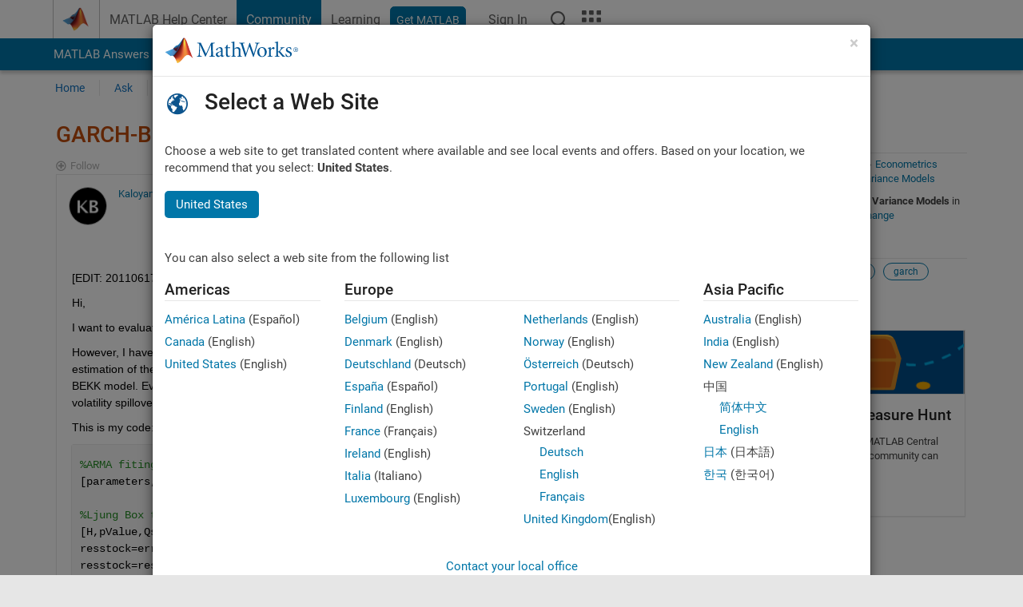

--- FILE ---
content_type: application/javascript;charset=utf-8
request_url: https://in.mathworks.com/etc.clientlibs/mathworks/clientlibs/customer-ui/templates/common.min.20251211153853409.js
body_size: 15061
content:
/*
 Lightbox for Bootstrap 3 by @ashleydw
 https://github.com/ashleydw/lightbox

 License: https://github.com/ashleydw/lightbox/blob/master/LICENSE
*/
var $jscomp=$jscomp||{};$jscomp.scope={};$jscomp.createTemplateTagFirstArg=function(c){return c.raw=c};$jscomp.createTemplateTagFirstArgWithRaw=function(c,h){c.raw=h;return c};$jscomp.arrayIteratorImpl=function(c){var h=0;return function(){return h<c.length?{done:!1,value:c[h++]}:{done:!0}}};$jscomp.arrayIterator=function(c){return{next:$jscomp.arrayIteratorImpl(c)}};$jscomp.makeIterator=function(c){var h="undefined"!=typeof Symbol&&Symbol.iterator&&c[Symbol.iterator];return h?h.call(c):$jscomp.arrayIterator(c)};
var fakewaffle=function(c,h){h.responsiveTabs=function(g){h.currentPosition="tabs";var a=c(".nav-tabs.responsive"),b="",d="",e="";void 0===g&&(g=["xs","sm"]);c.each(g,function(){b+=" hidden-"+this;d+=" visible-"+this});c.each(a,function(){var f=c(this),k=f.find("li a"),l=c("\x3cdiv\x3e\x3c/div\x3e",{"class":"panel-group responsive"+d,id:"collapse-"+f.attr("id")});c.each(k,function(){var m=c(this),q=void 0===m.attr("class")?"":m.attr("class"),r="accordion-toggle",n=void 0===m.parent().attr("class")?
"":m.parent().attr("class"),p="panel panel-default",t=m.get(0).hash.replace("#","collapse-");0<q.length&&(r+=" "+q);0<n.length&&(n=n.replace(/\bactive\b/g,""),p=(p+(" "+n)).replace(/\s{2,}/g," "),p=p.replace(/^\s+|\s+$/g,""));m.parent().hasClass("active")&&(e="#"+t);l.append(c("\x3cdiv\x3e").attr("class",p).html(c("\x3cdiv\x3e").attr("class","panel-heading").html(c("\x3ch4\x3e").attr("class","panel-title").html(c("\x3ca\x3e",{"class":r,"data-toggle":"collapse","data-parent":"#collapse-"+f.attr("id"),
href:"#"+t,html:m.html()})))).append(c("\x3cdiv\x3e",{id:t,"class":"panel-collapse collapse"})))});f.next().after(l);f.addClass(b);c(".tab-content.responsive").addClass(b)});h.checkResize();h.bindTabToCollapse();e&&c(e).collapse("show")};h.checkResize=function(){!0===c(".panel-group.responsive").is(":visible")&&"tabs"===h.currentPosition?(h.tabToPanel(),h.currentPosition="panel"):!1===c(".panel-group.responsive").is(":visible")&&"panel"===h.currentPosition&&(h.panelToTab(),h.currentPosition="tabs")};
h.tabToPanel=function(){var g=c(".nav-tabs.responsive");c.each(g,function(a,b){a=c(b).next(".tab-content").find("\x3e.tab-pane");c.each(a,function(d,e){d=c(e).attr("id").replace(/^/,"#collapse-");c(e).removeClass("tab-pane").addClass("panel-body").appendTo(c(d))})})};h.panelToTab=function(){var g=c(".panel-group.responsive");c.each(g,function(a,b){a=c(b).attr("id").replace("collapse-","#");a=c(a).next(".tab-content")[0];b=c(b).find("\x3e.panel-default\x3e.panel-collapse\x3e.panel-body");console.log(b);
b.removeClass("panel-body").addClass("tab-pane").appendTo(c(a))})};h.bindTabToCollapse=function(){var g=c(".nav-tabs.responsive").find("li a"),a=c(".panel-group.responsive").find(".panel-collapse");g.on("shown.bs.tab",function(b){c(b.currentTarget.hash.replace(/#/,"#collapse-")).collapse("show");b.relatedTarget&&c(b.relatedTarget.hash.replace(/#/,"#collapse-")).collapse("hide")});a.on("shown.bs.collapse",function(b){var d=c(b.currentTarget).closest(".panel-group.responsive");c(d).find(".panel-body").removeClass("active");
c(b.currentTarget).find(".panel-body").addClass("active")})};c(window).on("resize",function(){h.checkResize()});return h}(window.jQuery,fakewaffle||{});
(function(){function c(h,g,a){function b(f,k){if(!g[f]){if(!h[f]){var l="function"==typeof require&&require;if(!k&&l)return l(f,!0);if(d)return d(f,!0);k=Error("Cannot find module '"+f+"'");throw k.code="MODULE_NOT_FOUND",k;}k=g[f]={exports:{}};h[f][0].call(k.exports,function(m){return b(h[f][1][m]||m)},k,k.exports,c,h,g,a)}return g[f].exports}for(var d="function"==typeof require&&require,e=0;e<a.length;e++)b(a[e]);return b}return c})()({1:[function(c,h,g){window.addEventListener("populateSpotlights",
function(){document.querySelectorAll(".dynamicSpotlight").forEach(function(a){var b=a.dataset.spotlightPath.replace(".html",""),d,e=null==(d=location.pathname.match(/^(\/[a-z][a-z])\//))?void 0:d[1];e&&(b=e+b);b+="/_jcr_content/spotlight.html";d=document.getElementsByTagName("html")[0].getAttribute("lang");2===d.length&&(b+="/lang:"+d);a.dataset.style&&(b+="/style:"+a.dataset.style);"true"===a.dataset.collateral&&(b+="/collateral:true");"true"===a.dataset.artifact&&(b+="/artifact:true");"true"===
a.dataset.description&&(b+="/description:true");if("button"===a.dataset.link||"companion"===a.dataset.link)b+="/link:"+a.dataset.link;fetch(b+"/spotlight.html").then(function(f){if(!f.ok)throw Error(f.statusText);return f}).then(function(f){return f.text()}).then(function(f){a.dataset.query&&(f=f.replaceAll(/href="(.*?)"/g,'href\x3d"$1?'+a.dataset.query+'"'));a.insertAdjacentHTML("beforebegin",f.trim());if(f=a.previousElementSibling.querySelector("script")){var k=document.createElement("script");
k.setAttribute("src",f.attributes.getNamedItem("src").value);a.appendChild(k)}window.dispatchEvent(new CustomEvent("resizeAdaptiveImages"))}).catch(function(){return""});a.classList.remove("dynamicSpotlight")})})},{}]},{},[1]);
(function(){function c(h,g,a){function b(f,k){if(!g[f]){if(!h[f]){var l="function"==typeof require&&require;if(!k&&l)return l(f,!0);if(d)return d(f,!0);k=Error("Cannot find module '"+f+"'");throw k.code="MODULE_NOT_FOUND",k;}k=g[f]={exports:{}};h[f][0].call(k.exports,function(m){return b(h[f][1][m]||m)},k,k.exports,c,h,g,a)}return g[f].exports}for(var d="function"==typeof require&&require,e=0;e<a.length;e++)b(a[e]);return b}return c})()({1:[function(c,h,g){window.addEventListener("DOMContentLoaded",
function(){var a=document.body.dataset.cid;a&&document.querySelectorAll('a[href*\x3d"mathworks.com/embedded-login/signin"]').forEach(function(b){var d=new URL(b.getAttribute("href"));d.searchParams.get("cid")||d.searchParams.set("cid",a);d.searchParams.get("wid")||d.searchParams.set("wid",b.closest("[id]").id);d.searchParams.get("uri")||d.searchParams.set("uri",location.href);b.setAttribute("href",d.href)})})},{}]},{},[1]);
(function(){var c=jQuery;var h=function(g,a){var b,d,e=this;return this.options=c.extend({title:null,footer:null,remote:null},c.fn.ekkoLightbox.defaults,a||{}),this.$element=c(g),this.modal_id=this.options.modal_id?this.options.modal_id:"ekkoLightbox-"+Math.floor(1E3*Math.random()+1),d='\x3cdiv class\x3d"modal-header"'+(this.options.title||this.options.always_show_close?"":' style\x3d"display:none"')+'\x3e\x3cbutton type\x3d"button" class\x3d"close" data-dismiss\x3d"modal" aria-hidden\x3d"true"\x3e\x26times;\x3c/button\x3e\x3ch4 class\x3d"modal-title"\x3e'+
(this.options.title||"\x26nbsp;")+"\x3c/h4\x3e\x3c/div\x3e",b='\x3cdiv class\x3d"modal-footer"'+(this.options.footer?"":' style\x3d"display:none"')+"\x3e"+this.options.footer+"\x3c/div\x3e",c(document.body).append('\x3cdiv id\x3d"'+this.modal_id+'" class\x3d"ekko-lightbox modal fade" tabindex\x3d"-1"\x3e\x3cdiv class\x3d"modal-dialog"\x3e\x3cdiv class\x3d"modal-content"\x3e'+d+'\x3cdiv class\x3d"modal-body"\x3e\x3cdiv class\x3d"ekko-lightbox-container"\x3e\x3cdiv\x3e\x3c/div\x3e\x3c/div\x3e\x3c/div\x3e'+
b+"\x3c/div\x3e\x3c/div\x3e\x3c/div\x3e"),this.modal=c("#"+this.modal_id),this.modal_dialog=this.modal.find(".modal-dialog").first(),this.modal_content=this.modal.find(".modal-content").first(),this.modal_body=this.modal.find(".modal-body").first(),this.lightbox_container=this.modal_body.find(".ekko-lightbox-container").first(),this.lightbox_body=this.lightbox_container.find("\x3e div:first-child").first(),this.showLoading(),this.modal_arrows=null,this.border={top:parseFloat(this.modal_dialog.css("border-top-width"))+
parseFloat(this.modal_content.css("border-top-width"))+parseFloat(this.modal_body.css("border-top-width")),right:parseFloat(this.modal_dialog.css("border-right-width"))+parseFloat(this.modal_content.css("border-right-width"))+parseFloat(this.modal_body.css("border-right-width")),bottom:parseFloat(this.modal_dialog.css("border-bottom-width"))+parseFloat(this.modal_content.css("border-bottom-width"))+parseFloat(this.modal_body.css("border-bottom-width")),left:parseFloat(this.modal_dialog.css("border-left-width"))+
parseFloat(this.modal_content.css("border-left-width"))+parseFloat(this.modal_body.css("border-left-width"))},this.padding={top:parseFloat(this.modal_dialog.css("padding-top"))+parseFloat(this.modal_content.css("padding-top"))+parseFloat(this.modal_body.css("padding-top")),right:parseFloat(this.modal_dialog.css("padding-right"))+parseFloat(this.modal_content.css("padding-right"))+parseFloat(this.modal_body.css("padding-right")),bottom:parseFloat(this.modal_dialog.css("padding-bottom"))+parseFloat(this.modal_content.css("padding-bottom"))+
parseFloat(this.modal_body.css("padding-bottom")),left:parseFloat(this.modal_dialog.css("padding-left"))+parseFloat(this.modal_content.css("padding-left"))+parseFloat(this.modal_body.css("padding-left"))},this.modal.on("show.bs.modal",this.options.onShow.bind(this)).on("shown.bs.modal",function(){return e.modal_shown(),e.options.onShown.call(e)}).on("hide.bs.modal",this.options.onHide.bind(this)).on("hidden.bs.modal",function(){return e.gallery&&c(document).off("keydown.ekkoLightbox"),e.modal.remove(),
e.options.onHidden.call(e)}).modal("show",a),this.modal};h.prototype={modal_shown:function(){var g,a=this;return this.options.remote?(this.gallery=this.$element.data("gallery"),this.gallery&&(this.gallery_items="document.body"===this.options.gallery_parent_selector||""===this.options.gallery_parent_selector?c(document.body).find('*[data-toggle\x3d"lightbox"][data-gallery\x3d"'+this.gallery+'"]'):this.$element.parents(this.options.gallery_parent_selector).first().find('*[data-toggle\x3d"lightbox"][data-gallery\x3d"'+
this.gallery+'"]'),this.gallery_index=this.gallery_items.index(this.$element),c(document).on("keydown.ekkoLightbox",this.navigate.bind(this)),this.options.directional_arrows&&1<this.gallery_items.length&&(this.lightbox_container.prepend('\x3cdiv class\x3d"ekko-lightbox-nav-overlay"\x3e\x3ca href\x3d"#" class\x3d"'+this.strip_stops(this.options.left_arrow_class)+'"\x3e\x3c/a\x3e\x3ca href\x3d"#" class\x3d"'+this.strip_stops(this.options.right_arrow_class)+'"\x3e\x3c/a\x3e\x3c/div\x3e'),this.modal_arrows=
this.lightbox_container.find("div.ekko-lightbox-nav-overlay").first(),this.lightbox_container.find("a"+this.strip_spaces(this.options.left_arrow_class)).on("click",function(b){return b.preventDefault(),a.navigate_left()}),this.lightbox_container.find("a"+this.strip_spaces(this.options.right_arrow_class)).on("click",function(b){return b.preventDefault(),a.navigate_right()}))),this.options.type?"image"===this.options.type?this.preloadImage(this.options.remote,!0):"youtube"===this.options.type&&(g=this.getYoutubeId(this.options.remote))?
this.showYoutubeVideo(g):"vimeo"===this.options.type?this.showVimeoVideo(this.options.remote):"instagram"===this.options.type?this.showInstagramVideo(this.options.remote):"url"===this.options.type?this.showInstagramVideo(this.options.remote):this.error('Could not detect remote target type. Force the type using data-type\x3d"image|youtube|vimeo|url"'):this.detectRemoteType(this.options.remote)):this.error("No remote target given")},strip_stops:function(g){return g.replace(/\./g,"")},strip_spaces:function(g){return g.replace(/\s/g,
"")},isImage:function(g){return g.match(/(^data:image\/.*,)|(\.(jp(e|g|eg)|gif|png|bmp|webp|svg)((\?|#).*)?$)/i)},isSwf:function(g){return g.match(/\.(swf)((\?|#).*)?$/i)},getYoutubeId:function(g){var a;return a=g.match(/^.*(youtu.be\/|v\/|u\/\w\/|embed\/|watch\?v=|&v=)([^#&\?]*).*/),a&&11===a[2].length?a[2]:!1},getVimeoId:function(g){return 0<g.indexOf("vimeo")?g:!1},getInstagramId:function(g){return 0<g.indexOf("instagram")?g:!1},navigate:function(g){if(g=g||window.event,39===g.keyCode||37===g.keyCode){if(39===
g.keyCode)return this.navigate_right();if(37===g.keyCode)return this.navigate_left()}},navigateTo:function(g){var a,b;return 0>g||g>this.gallery_items.length-1?this:(this.showLoading(),this.gallery_index=g,this.options.onNavigate.call(this,this.gallery_index),this.$element=c(this.gallery_items.get(this.gallery_index)),this.updateTitleAndFooter(),b=this.$element.attr("data-remote")||this.$element.attr("href"),this.detectRemoteType(b,this.$element.attr("data-type")||!1),this.gallery_index+1<this.gallery_items.length&&
(a=c(this.gallery_items.get(this.gallery_index+1),!1),b=a.attr("data-remote")||a.attr("href"),"image"===a.attr("data-type")||this.isImage(b))?this.preloadImage(b,!1):void 0)},navigate_left:function(){return 1!==this.gallery_items.length?(0===this.gallery_index?this.gallery_index=this.gallery_items.length-1:this.gallery_index--,this.options.onNavigate.call(this,"left",this.gallery_index),this.navigateTo(this.gallery_index)):void 0},navigate_right:function(){return 1!==this.gallery_items.length?(this.gallery_index===
this.gallery_items.length-1?this.gallery_index=0:this.gallery_index++,this.options.onNavigate.call(this,"right",this.gallery_index),this.navigateTo(this.gallery_index)):void 0},detectRemoteType:function(g,a){var b;return"image"===a||this.isImage(g)?(this.options.type="image",this.preloadImage(g,!0)):"youtube"===a||(b=this.getYoutubeId(g))?(this.options.type="youtube",this.showYoutubeVideo(b)):"vimeo"===a||(b=this.getVimeoId(g))?(this.options.type="vimeo",this.showVimeoVideo(b)):"instagram"===a||(b=
this.getInstagramId(g))?(this.options.type="instagram",this.showInstagramVideo(b)):"url"===a||(b=this.getInstagramId(g))?(this.options.type="instagram",this.showInstagramVideo(b)):(this.options.type="url",this.loadRemoteContent(g))},updateTitleAndFooter:function(){var g,a,b,d;return b=this.modal_content.find(".modal-header"),a=this.modal_content.find(".modal-footer"),d=this.$element.data("title")||"",g=this.$element.data("footer")||"",d||this.options.always_show_close?b.css("display","").find(".modal-title").html(d||
"\x26nbsp;"):b.css("display","none"),g?a.css("display","").html(g):a.css("display","none"),this},showLoading:function(){return this.lightbox_body.html('\x3cdiv class\x3d"modal-loading"\x3eLoading..\x3c/div\x3e'),this},showYoutubeVideo:function(g){var a,b,d;return a=560/315,d=this.$element.data("width")||560,d=this.checkDimensions(d),b=d/a,this.resize(d),this.lightbox_body.html('\x3ciframe width\x3d"'+d+'" height\x3d"'+b+'" src\x3d"//www.youtube.com/embed/'+g+'?badge\x3d0\x26autoplay\x3d1\x26html5\x3d1" frameborder\x3d"0" allowfullscreen\x3e\x3c/iframe\x3e'),
this.options.onContentLoaded.call(this),this.modal_arrows?this.modal_arrows.css("display","none"):void 0},showVimeoVideo:function(g){var a,b,d;return a=500/281,d=this.$element.data("width")||560,d=this.checkDimensions(d),b=d/a,this.resize(d),this.lightbox_body.html('\x3ciframe width\x3d"'+d+'" height\x3d"'+b+'" src\x3d"'+g+'?autoplay\x3d1" frameborder\x3d"0" allowfullscreen\x3e\x3c/iframe\x3e'),this.options.onContentLoaded.call(this),this.modal_arrows?this.modal_arrows.css("display","none"):void 0},
showInstagramVideo:function(g){var a;return a=this.$element.data("width")||612,a=this.checkDimensions(a),this.resize(a),this.lightbox_body.html('\x3ciframe width\x3d"'+a+'" height\x3d"'+a+'" src\x3d"'+this.addTrailingSlash(g)+'embed/" frameborder\x3d"0" allowfullscreen\x3e\x3c/iframe\x3e'),this.options.onContentLoaded.call(this),this.modal_arrows?this.modal_arrows.css("display","none"):void 0},loadRemoteContent:function(g){var a,b,d=this;return b=this.$element.data("width")||560,this.resize(b),a=
this.$element.data("disableExternalCheck")||!1,console.log(a,this.isExternal(g)),a||this.isExternal(g)?(this.lightbox_body.html('\x3ciframe width\x3d"'+b+'" height\x3d"'+b+'" src\x3d"'+g+'" frameborder\x3d"0" allowfullscreen\x3e\x3c/iframe\x3e'),this.options.onContentLoaded.call(this)):this.lightbox_body.load(g,c.proxy(function(){return d.$element.trigger("loaded.bs.modal")})),this.modal_arrows?this.modal_arrows.css("display","block"):void 0},isExternal:function(g){var a;return a=g.match(/^([^:\/?#]+:)?(?:\/\/([^\/?#]*))?([^?#]+)?(\?[^#]*)?(#.*)?/),
"string"==typeof a[1]&&0<a[1].length&&a[1].toLowerCase()!==location.protocol?!0:"string"==typeof a[2]&&0<a[2].length&&a[2].replace(new RegExp(":("+{"http:":80,"https:":443}[location.protocol]+")?$"),"")!==location.host?!0:!1},error:function(g){return this.lightbox_body.html(g),this},preloadImage:function(g,a){var b,d=this;return b=new Image,(null==a||!0===a)&&(b.onload=function(){var e;return e=c("\x3cimg /\x3e"),e.attr("src",b.src),e.addClass("img-responsive"),d.lightbox_body.html(e),d.modal_arrows&&
d.modal_arrows.css("display","block"),d.resize(b.width),d.options.onContentLoaded.call(d)},b.onerror=function(){return d.error("Failed to load image: "+g)}),b.src=g,b},resize:function(g){var a;return a=g+this.border.left+this.padding.left+this.padding.right+this.border.right,32==a?a=500:a,this.modal_dialog.css("width","auto").css("max-width",a),this.lightbox_container.find("a").css("padding-top",function(){return c(this).parent().height()/2}),this},checkDimensions:function(g){var a,b;return b=g+this.border.left+
this.padding.left+this.padding.right+this.border.right,a=document.body.clientWidth,b>a&&(g=this.modal_body.width()),g},close:function(){return this.modal.modal("hide")},addTrailingSlash:function(g){return"/"!==g.substr(-1)&&(g+="/"),g}};c.fn.ekkoLightbox=function(g){return this.each(function(){var a;return a=c(this),g=c.extend({remote:a.attr("data-remote")||a.attr("href"),gallery_parent_selector:a.attr("data-parent"),type:a.attr("data-type")},g,a.data()),new h(this,g),this})};c.fn.ekkoLightbox.defaults=
{gallery_parent_selector:"*:not(.row)",left_arrow_class:".glyphicon .glyphicon-chevron-left",right_arrow_class:".glyphicon .glyphicon-chevron-right",directional_arrows:!0,type:null,always_show_close:!0,onShow:function(){},onShown:function(){},onHide:function(){},onHidden:function(){},onNavigate:function(){},onContentLoaded:function(){}}}).call(this);
(function(c,h){h(jQuery)})(this,function(c){var h=function(a,b){this.$element=c(a);this.options=c.extend({},c.fn.typeahead.defaults,b);this.matcher=this.options.matcher||this.matcher;this.sorter=this.options.sorter||this.sorter;this.select=this.options.select||this.select;this.autoSelect="boolean"==typeof this.options.autoSelect?this.options.autoSelect:!0;this.highlighter=this.options.highlighter||this.highlighter;this.render=this.options.render||this.render;this.updater=this.options.updater||this.updater;
this.displayText=this.options.displayText||this.displayText;this.source=this.options.source;this.delay=this.options.delay;this.$menu=c(this.options.menu);this.$appendTo=this.options.appendTo?c(this.options.appendTo):null;this.shown=!1;this.listen();this.showHintOnFocus="boolean"==typeof this.options.showHintOnFocus?this.options.showHintOnFocus:!1;this.afterSelect=this.options.afterSelect;this.addItem=!1};h.prototype={constructor:h,select:function(){var a=this.$menu.find(".active").data("value");this.$element.data("active",
a);if(this.autoSelect||a)a=this.updater(a),this.$element.val(this.displayText(a)||a).change(),this.afterSelect(a);return this.hide()},updater:function(a){return a},setSource:function(a){this.source=a},show:function(){var a=c.extend({},this.$element.position(),{height:this.$element[0].offsetHeight});var b="function"==typeof this.options.scrollHeight?this.options.scrollHeight.call():this.options.scrollHeight;(this.$appendTo?this.$menu.appendTo(this.$appendTo):this.$menu.insertAfter(this.$element)).css({top:a.top+
a.height+b,left:a.left}).show();this.shown=!0;return this},hide:function(){this.$menu.hide();this.shown=!1;return this},lookup:function(a){this.query="undefined"!=typeof a&&null!==a?a:this.$element.val()||"";if(this.query.length<this.options.minLength)return this.shown?this.hide():this;a=c.proxy(function(){c.isFunction(this.source)?this.source(this.query,c.proxy(this.process,this)):this.source&&this.process(this.source)},this);clearTimeout(this.lookupWorker);this.lookupWorker=setTimeout(a,this.delay)},
process:function(a){var b=this;a=c.grep(a,function(d){return b.matcher(d)});a=this.sorter(a);if(!a.length&&!this.options.addItem)return this.shown?this.hide():this;0<a.length?this.$element.data("active",a[0]):this.$element.data("active",null);this.options.addItem&&a.push(this.options.addItem);return"all"==this.options.items?this.render(a).show():this.render(a.slice(0,this.options.items)).show()},matcher:function(a){return~this.displayText(a).toLowerCase().indexOf(this.query.toLowerCase())},sorter:function(a){for(var b=
[],d=[],e=[],f;f=a.shift();){var k=this.displayText(f);k.toLowerCase().indexOf(this.query.toLowerCase())?~k.indexOf(this.query)?d.push(f):e.push(f):b.push(f)}return b.concat(d,e)},highlighter:function(a){var b=c("\x3cdiv\x3e\x3c/div\x3e"),d=this.query,e=a.toLowerCase().indexOf(d.toLowerCase());var f=d.length;if(0===f)return b.text(a).html();for(;-1<e;){var k=a.substr(0,e);var l=a.substr(e,f);a=a.substr(e+f);l=c("\x3cstrong\x3e\x3c/strong\x3e").text(l);b.append(document.createTextNode(k)).append(l);
e=a.toLowerCase().indexOf(d.toLowerCase())}return b.append(document.createTextNode(a)).html()},render:function(a){var b=this,d=this;a=c(a).map(function(e,f){var k=d.displayText(f);e=c(b.options.item).data("value",f);e.find("a").html(b.highlighter(k));return e[0]});this.autoSelect&&(a.first().addClass("active"),this.$element.data("active",a.first().data("value")));this.$menu.html(a);return this},displayText:function(a){return a.name||a},next:function(a){a=this.$menu.find(".active").removeClass("active").next();
a.length||(a=c(this.$menu.find("li")[0]));a.addClass("active")},prev:function(a){a=this.$menu.find(".active").removeClass("active").prev();a.length||(a=this.$menu.find("li").last());a.addClass("active")},listen:function(){this.$element.on("focus",c.proxy(this.focus,this)).on("blur",c.proxy(this.blur,this)).on("keypress",c.proxy(this.keypress,this)).on("keyup",c.proxy(this.keyup,this));if(this.eventSupported("keydown"))this.$element.on("keydown",c.proxy(this.keydown,this));this.$menu.on("click",c.proxy(this.click,
this)).on("mouseenter","li",c.proxy(this.mouseenter,this)).on("mouseleave","li",c.proxy(this.mouseleave,this))},destroy:function(){this.$element.data("typeahead",null);this.$element.data("active",null);this.$element.off("focus").off("blur").off("keypress").off("keyup");this.eventSupported("keydown")&&this.$element.off("keydown");this.$menu.remove()},eventSupported:function(a){var b=a in this.$element;b||(this.$element.setAttribute(a,"return;"),b="function"===typeof this.$element[a]);return b},move:function(a){if(this.shown)switch(a.keyCode){case 9:case 13:case 27:a.preventDefault();
break;case 38:if(a.shiftKey)break;a.preventDefault();this.prev();break;case 40:a.shiftKey||(a.preventDefault(),this.next())}},keydown:function(a){this.suppressKeyPressRepeat=~c.inArray(a.keyCode,[40,38,9,13,27]);this.shown||40!=a.keyCode?this.move(a):this.lookup()},keypress:function(a){this.suppressKeyPressRepeat||this.move(a)},keyup:function(a){switch(a.keyCode){case 40:case 38:case 16:case 17:case 18:break;case 9:case 13:if(!this.shown)return;this.select();break;case 27:if(!this.shown)return;this.hide();
break;default:this.lookup()}a.preventDefault()},focus:function(a){this.focused||(this.focused=!0,this.options.showHintOnFocus&&this.lookup(""))},blur:function(a){this.focused=!1;!this.mousedover&&this.shown&&this.hide()},click:function(a){a.preventDefault();this.select();this.$element.focus()},mouseenter:function(a){this.mousedover=!0;this.$menu.find(".active").removeClass("active");c(a.currentTarget).addClass("active")},mouseleave:function(a){this.mousedover=!1;"undefined"!==typeof this.focused&&
!this.focused&&this.shown&&this.hide()}};var g=c.fn.typeahead;c.fn.typeahead=function(a){var b=arguments;return"string"==typeof a&&"getActive"==a?this.data("active"):this.each(function(){var d=c(this),e=d.data("typeahead"),f="object"==typeof a&&a;e||d.data("typeahead",e=new h(this,f));if("string"==typeof a)if(1<b.length)e[a].apply(e,Array.prototype.slice.call(b,1));else e[a]()})};c.fn.typeahead.defaults={source:[],items:100,menu:'\x3cul class\x3d"typeahead dropdown-menu" role\x3d"listbox"\x3e\x3c/ul\x3e',
item:'\x3cli\x3e\x3ca href\x3d"#" role\x3d"option"\x3e\x3c/a\x3e\x3c/li\x3e',minLength:1,scrollHeight:0,autoSelect:!0,afterSelect:c.noop,addItem:!1,delay:0};c.fn.typeahead.Constructor=h;c.fn.typeahead.noConflict=function(){c.fn.typeahead=g;return this};c(document).on("focus.typeahead.data-api",'[data-provide\x3d"typeahead"]',function(a){a=c(this);a.data("typeahead")||a.typeahead(a.data())})});"use strict";
var mwaEmail,mwaCountry,mwaFirstName,mwaLastName,mwaReferenceId,isLoggedIn,profileDataLoadAttempted,primaryDomain=!0,domainInterval,iframeLoaded=!1,MWEmbeddedStatus;window.MathWorks=window.MathWorks||{};"use strict";void 0===MWEmbeddedStatus&&(MWEmbeddedStatus={});String.prototype.endsWith=function(c){var h=this.length-c.length;return 0<=h&&this.lastIndexOf(c)===h};
MWEmbeddedStatus=function(){var c=function(h,g){this.config=Object.assign({},h||{})};c.initialize=function(h,g){h=new c(h,g);try{return c.instance=h}catch(a){}};c.checkStatus=function(){if(this.instance.config.skipCheck)window.requestedDomain&&-1<window.location.hostname.indexOf("mathworks.cn")&&window.self===window.top&&c.redirectToSSO(this.instance.config.embeddedEndpoint+c.ssoStatusEndpoint());else{var h=c.findCookie("mwa_SID");if(null===h)c.redirectToSSO(this.instance.config.embeddedEndpoint+
c.ssoStatusEndpoint());else if('""'!==h&&""!==h){var g=c.findCookie(c.getMWACookie());g&&-1!==g.indexOf(h)||c.redirectToSSO(this.instance.config.embeddedEndpoint+c.ssoStatusEndpoint())}}};c.redirectToSSO=function(h){window.location.replace(h)};c.ssoStatusEndpoint=function(){return"v2/status/redirect?origin\x3d"+encodeURIComponent("https://"+window.location.hostname)+"\x26forward\x3d"+encodeURIComponent(location.href)};c.getMWACookie=function(){var h=this.instance.config.embeddedEndpoint,g=h.indexOf("login-"),
a="mwa";-1!==g&&(a=a+"_"+h.substring(g+6,h.indexOf(".")));return a.endsWith("dev")||a.endsWith("test")?a+"1":a};c.findCookie=function(h){h+="\x3d";for(var g=decodeURIComponent(document.cookie).split(";"),a=0;a<g.length;a++){for(var b=g[a];" "===b.charAt(0);)b=b.substring(1);if(0===b.indexOf(h))return b.substring(h.length,b.length)}};c.logout=function(){document.cookie="mwa_SID\x3d; domain\x3d"+window.location.hostname+";path\x3d/; expires\x3dThu, 18 Dec 2013 12:00:00 UTC"};return c}();
(function(){function c(h,g,a){function b(f,k){if(!g[f]){if(!h[f]){var l="function"==typeof require&&require;if(!k&&l)return l(f,!0);if(d)return d(f,!0);k=Error("Cannot find module '"+f+"'");throw k.code="MODULE_NOT_FOUND",k;}k=g[f]={exports:{}};h[f][0].call(k.exports,function(m){return b(h[f][1][m]||m)},k,k.exports,c,h,g,a)}return g[f].exports}for(var d="function"==typeof require&&require,e=0;e<a.length;e++)b(a[e]);return b}return c})()({1:[function(c,h,g){h.exports={isRewritten:function(a){return"content"!==
a[3]},isExemptContext:function(a){var b=this.getDomain(a),d=this.isMarketingDomain(b);return this.isApplicationDomain(b)||!b.endsWith(".mathworks.com")&&!b.endsWith(".mathworks.cn")||this.isMatlabAcademyDomain(b)&&!this.isSameWindow()?!0:"/services/training/schedule_enroll.html /company/aboutus/directions.html /programs/nrd /programs/usrp /company/events/seminars/intl_reg_form.html /googlee8a9c0de75ed5e40.html /mwaccount/profiles/identity/ /mwaccount/profiles/incomplete /mwaccount/profiles/reverify /mwaccount/profiles/reverify/email /mwaccount/profiles/verify /mwaccount/profiles/verify/existing /login /login/association/tah/existing /login/verification/tah/new /login/verification/tah/reverify".split(" ").some(function(e){return d&&
a.includes(e)})},getDomain:function(a){a=a.split("/");return this.isRewritten(a)?a[2]:a[5]},getSubdomain:function(a){var b=/^([a-z0-9]{2,})\./.exec(a);if(b)return b[1];if(b=/^(aem-)?([a-z0-9]{2,3})-/.exec(a))return b[2];if(b=/^([a-z0-9]{2,})$/.exec(a))return b[1];if(b=/(^(mathworks--)(((integ|dev|test)[1-3])|perf|stage))/.exec(a))return"www-"+b[3];if(b=/(^(mathworks--)(mangesha|uat))/.exec(a))return"www";if(b=/^([a-z0-9]+)-(((integ|dev|test)[1-3])|perf|stage)/.exec(a))return b[1];throw"cannot determine subdomain for domain "+
a;},getLang:function(a){a=a.split("/");return this.isRewritten(a)?a[3]&&a[3].match(/^[a-z][a-z]$/)?a[3]:"ch"===this.getSubdomain(a[2])?"en":"ww2"===this.getSubdomain(a[2])?"zh":"":a[6].substr(0,2)},rewriteUrl:function(a,b,d){a=a.split("/");"content"===a[3]?(a[5]=b,a[6]=d):(a[2]=b,a[3]&&a[3].match(/^[a-z][a-z]$/)?"en"===d&&b.startsWith("ch")||"zh"===d&&b.endsWith("mathworks.cn")?a.splice(3,1):a[3]=d:!d||"en"===d&&b.startsWith("ch")||"zh"===d&&b.endsWith("mathworks.cn")||a.splice(3,0,d));return a.join("/")},
setCookie:function(a,b){var d="mathworks.com";location.host.endsWith("mathworks.cn")&&(d="mathworks.cn");var e=this.getSubdomain(a);a.endsWith("mathworks.cn")&&(e="cn");"www"===e&&(e="us");"cn"!==e&&"ch"!==e&&(b="");a=this.getCookieNames(a);var f=new Date;f.setFullYear(f.getFullYear()+68);document.cookie=[a.mwaPrefsCookieName,"\x3d",encodeURIComponent(JSON.stringify({domain:e,lang:b,v:2})),"; expires\x3d",f.toUTCString(),"; path\x3d/; domain\x3d",d,"; sameSite\x3dLax; secure"].join("")},logoutMWA:function(a){var b=
"mathworks.com";location.host.endsWith("mathworks.cn")&&(b="mathworks.cn");a=this.getCookieNames(a);document.cookie=a.mwaLoginCookieName+"\x3d;expires\x3dThu, 01 Jan 1970 00:00:01 GMT;path\x3d/;domain\x3d"+b+";"},getSubdomainSuffix:function(a){var b;a=a.split(".")[0].split("-");1<a.length&&(b=a[a.length-1]);return b},getCookieNames:function(a){var b="mwa",d="mwa_prefs";if(a=this.getSubdomainSuffix(a))b=b+"_"+a,d=d+"_"+a;return{mwaLoginCookieName:b,mwaPrefsCookieName:d}},switchDomain:function(a,b,
d){var e=location.pathname;e.match(/^\/[a-z]{2}\//)?e=e.substring(3):e.match(/^\/[a-z]{2}\.html/)&&(e="/");b=this.getValidLang(this.getSubdomain(a),b);var f="//"+a;!b||this.isDefaultLang(this.getSubdomain(a),b)||document.body.classList.contains("templateservice")||(f+="/"+b);f+=e+location.search;f=f.replace(/requestedDomain=[a-z]?[a-z]?&?/,"");f=f.replace(/&$/,"");f=f.replace(/\?$/,"");b="requestedDomain\x3d"+b;f=-1<f.indexOf("?")?f+"\x26"+b:f+"?"+b;d&&"undefined"!==typeof Visitor&&this.getDomainExtension(window.location.host)!==
this.getDomainExtension(a)&&(f=Visitor.getInstance("B1441C8B533095C00A490D4D@AdobeOrg",{trackingServer:"metrics.mathworks.com",trackingServerSecure:"smetrics.mathworks.com",marketingCloudServer:"metrics.mathworks.com",marketingCloudServerSecure:"smetrics.mathworks.com"}).appendVisitorIDsTo(f).replace(/MCAID%3D.*%7CMCORGID/,"MCAID%3D%7CMCORGID"));location.hash&&(f+=location.hash);window.location=f},getDomainExtension:function(a){a=-1===a.indexOf("https://")?"https://"+a:a;a=(new URL(a)).host.split(".");
return a[a.length-1]},getPrefCookie:function(a){a=this.getCookieNames(a);a=new RegExp("(?:(?:^|.*;\\s*)"+a.mwaPrefsCookieName+"\\s*\\\x3d\\s*([^;]*).*$)|^.*$");return document.cookie&&(a=document.cookie.replace(a,"$1"))?JSON.parse(decodeURIComponent(a)):""},getPrefDomain:function(a){var b=this.getPrefCookie(a);if(b){var d=b.domain;"us"===d&&(d="www");a=this.getSubdomainSuffix(a);"cn"!==d?(-1==="la nl se de es fr uk it ch au in jp kr".split(" ").indexOf(d)&&(d="www"),a&&(d=d+"-"+a),d+=".mathworks.com"):
(d="ww2",a&&(d=d+"-"+a),d+=".mathworks.cn")}return d},getPrefLang:function(a){a=this.getPrefCookie(a);return this.getValidLang(a.domain,a.lang)},getCookieVersion:function(a){return this.getPrefCookie(a).v},getValidLang:function(a,b){return(a={ch:["en","de","fr"],cn:["zh","en"],ww2:["zh","en"]}[a])?0<=a.indexOf(b)?b:a[0]:""},isDefaultLang:function(a,b){return(a={ch:"en",cn:"zh",ww2:"zh"}[a])?a===b:b?!1:!0},isApplicationDomain:function(a){return!!/^aem-(auth|pub)-([^.]+)(\.mathworks\.com)?(:\d{4})?$/.exec(a)},
isMarketingDomain:function(a){return!!/^((au|ch|de|es|fr|in|it|jp|kr|la|nl|se|uk|www)(-(((dev|test|integ)[123])|perf|stage|local))?\.mathworks\.com|ww2(-(((dev|test|integ)[123])|perf|stage|local))?\.mathworks\.cn)/.exec(a)},isMatlabAcademyDomain:function(a){return!!/^matlabacademy(-(((dev|test|integ)[123])|perf|stage|local))?\.mathworks\.com/.exec(a)},isSameWindow:function(){return window.self===window.top}}},{}],2:[function(c,h,g){h.exports={getCookie:function(a){var b=document.cookie.split(";");
b=$jscomp.makeIterator(b);for(var d=b.next();!d.done;d=b.next())if(d=d.value.replace(/^\s+|\s+$/g,""),d.startsWith(a+"\x3d"))return decodeURIComponent(d.substring(a.length+1,d.length));return null}}},{}],3:[function(c,h,g){var a=c("../../../components/domainRedirect/utils.js"),b=c("./utils.js"),d=c("../../../helpers/cookie.js");c={init:function(){var e=window.location.href,f=a.getDomain(e),k=this.getBaseUrl("https://"+window.location.hostname),l="true"===$("body").attr("data-is-homepage"),m=b.getMWACookieNames(f);
f=m.mwaDeprecatedAccountLoginCookieName;var q=m.mwaLoginCookieName;m=m.mwaLoginProfileCookieName;this.checkMWLoginCookie(q);this.attemptShowLogin(q,m,f,k,l,e,0);this.attemptSSOLogin();window.addEventListener("updateLoginUrl",function(){var r;null==(r=document.querySelectorAll(isLoggedIn?".mwa-logout":".mwa-nav_login"))||r.forEach(function(n){var p=n.getAttribute("href");p&&"#"!==p.trim()&&(p=new URL(p),p.searchParams.set("uri",window.location.href),n.setAttribute("href",p.toString()))})})},checkMWLoginCookie:function(e){isLoggedIn=
!!d.getCookie(e)},redirectUrl:function(e){return window.customGlobalNavRedirectUrl||e},showLoggedOut:function(e,f,k){var l=this;isLoggedIn=!1;profileDataLoadAttempted=!0;var m=document.body.dataset.cid;$(".not-logged-in").show();if(m){var q=a.getSubdomainSuffix(e),r="https://login.mathworks.com/";q&&(r="https://login-"+q+".mathworks.com/");var n;null==(n=document.querySelectorAll(".mwa-nav_login"))||n.forEach(function(p){p.setAttribute("href",r+"embedded-login/signin.html?cid\x3d"+m+"\x26wid\x3dgnav"+
(f?"":"\x26uri\x3d"+encodeURIComponent(l.redirectUrl(k))))})}else null==(q=document.querySelectorAll(".mwa-nav_login"))||q.forEach(function(p){p.setAttribute("href",e+"/login"+(f?"":"?uri\x3d"+encodeURIComponent(l.redirectUrl(k))))});$(".headernav_login").show()},populateContactForm:function(e,f,k,l){if($('input[name\x3d"E_mail"]').length){var m=$('input[name\x3d"E_mail"]');m.val(e);m.prop("readonly",!0)}$('input[name\x3d"First_Name"]').length&&(e=$('input[name\x3d"First_Name"]'),e.val(f),e.prop("readonly",
!0));$('input[name\x3d"Last_Name"]').length&&(f=$('input[name\x3d"Last_Name"]'),f.val(k),f.prop("readonly",!0));$('select[name\x3d"Country"]').length&&(k=$('select[name\x3d"Country"]'),k.val()||k.val(l).change())},hideDomainContent:function(e){if("undefined"!==typeof filterDomains&&isLoggedIn&&filterDomains)if(e){var f=filterDomains.split(",");e=e.split("@");-1<$.inArray("@"+e[1],f)?($(".domain-specific").show(),$(".not-domain-specific").hide()):($(".domain-specific").hide(),$(".not-domain-specific").show())}else $(".domain-specific").hide(),
$(".not-domain-specific").show()},showLoggedIn:function(e,f,k){var l=this;isLoggedIn=!0;var m=new CustomEvent("mwa-auth:user-logged-in",{detail:{loginDisplayed:!0}});window.dispatchEvent(m);m=f+"/etc.clientlibs/mathworks/clientlibs/customer-ui/templates/common/resources/images/ico-header-account-active.20251211153853409.svg";var q="",r="";e.profile&&(e.profile.profilePicture&&(q=f+"/matlabcentral/profiles/"+e.profile.profilePicture),e.profile.loginDisplayName&&(r=e.profile.loginDisplayName));$(".logged-in").show();
$(".mwa-name").text(r);e=document.body.classList.contains("-has_usernav")?"user_nav_":"gn_";$(".mwa-account").attr("href",f+"/mwaccount/?s_tid\x3d"+e+"myac");$(".mwa-link-license").attr("href",f+"/licensecenter/licenses/add?s_tid\x3d"+e+"aslc");$(".mwa-community-profile").attr("href",f+"/matlabcentral/profile/authors/my_profile?s_tid\x3d"+e+"comm");$(".mwa-logout").attr("href",f+"/login/logout?uri\x3d"+encodeURIComponent(l.redirectUrl(k)));$(".mwa_image_drop_down").attr("style","background-image:url("+
q+"), url("+m+")").attr("alt",r);$(".mobile_account_image").attr("style","background-image:url("+q+"), url("+m+")").attr("alt",r);$(".mobile_account_name").append(r);$(".headernav_logout").show();$.get({url:f+"/bin/mathworks/profile.json",xhrFields:{withCredentials:!0},success:function(n){mwaEmail=n.email;mwaCountry=n.country;mwaFirstName=n.firstName;mwaLastName=n.lastName;mwaReferenceId=n.referenceId;l.hideDomainContent(mwaEmail);l.populateContactForm(mwaEmail,mwaFirstName,mwaLastName,mwaCountry);
n=new CustomEvent("mwa-auth:user-profile-data",{detail:{email:mwaEmail,country:mwaCountry,firstName:mwaFirstName,lastName:mwaLastName,referenceId:mwaReferenceId}});window.dispatchEvent(n)}}).always(function(){profileDataLoadAttempted=!0})},refreshProfileCookie:function(e,f,k,l,m,q,r){var n=this;$.get({url:l+"/login/cookies/refresh?uri\x3d"+encodeURIComponent("/login"),xhrFields:{withCredentials:!0}},function(){n.attemptShowLogin(e,f,k,l,m,q,r)}).fail(function(p){403===p.status?window.location=p.responseJSON.redirectUrl:
n.attemptShowLogin(e,f,k,l,m,q,r)})},attemptShowLogin:function(e,f,k,l,m,q,r){var n=d.getCookie(e),p=d.getCookie(f);if(5<r++)this.showLoggedOut(l,m,q);else if(n){var t=JSON.parse(n);n="";null!==t&&(null==t?0:t.id)&&(n=t.id);p?(p=JSON.parse(p),t="",null!==p&&(null==p?0:p.id)&&(t=p.id),n&&t&&n===t?this.showLoggedIn(p,l,q):this.refreshProfileCookie(e,f,k,l,m,q,r)):this.refreshProfileCookie(e,f,k,l,m,q,r)}else d.getCookie(k)?this.refreshProfileCookie(e,f,k,l,m,q,r):this.showLoggedOut(l,m,q)},attemptSSOLogin:function(){var e=
"https://login.mathworks.com/embedded-login/",f;-1===window.location.hostname.indexOf("www.mathworks")&&-1===window.location.hostname.indexOf("ww2.mathworks")&&0<window.location.hostname.indexOf("-")&&(null==(f=window.location.hostname.split(".")[0])?0:f.split("-")[1].match(/^(dev|test|stage|perf|integ)[0-9]?$/))&&(e="https://login-"+window.location.hostname.split(".")[0].split("-")[1]+".mathworks.com/embedded-login/");var k;MWEmbeddedStatus.initialize({embeddedEndpoint:e,skipCheck:window.self!==
window.top||-1<window.location.hostname.indexOf("mathworks.com")||-1<window.location.hostname.indexOf("matlabexpo.com")||-1<window.location.hostname.indexOf("mathworks.cn")&&(window.requestedDomain||-1<window.location.hostname.indexOf("local"))||0<window.location.hostname.indexOf("-")&&!(null==(k=window.location.hostname.split(".")[0])?0:k.split("-")[1].match(/^(local|dev|test|stage|perf|integ)[0-9]?$/))});MWEmbeddedStatus.checkStatus()},getBaseUrl:function(e){/^https:\/\/((au|ch|de|es|fr|in|it|jp|kr|la|nl|se|uk|www)(-(((dev|test|integ)[123])|perf|stage|local))?\.mathworks\.com|ww2(-(((dev|test|integ)[123])|perf|stage|local))?\.mathworks\.cn)/.exec(e)||
(e=e.split("//")[1].split(".")[0].split("-"),e=(e=void 0!==e[1]?e[1]:"")?"https://www-"+e+".mathworks.com":"https://www.mathworks.com");return e}};h.exports=c;c.init()},{"../../../components/domainRedirect/utils.js":1,"../../../helpers/cookie.js":2,"./utils.js":4}],4:[function(c,h,g){h.exports={getMWACookieNames:function(a){var b="mwa",d="mwa_session",e="mwa_profile";a=a.split(".")[0].split("-");1<a.length&&(a=a[a.length-1],b=b+"_"+a,d=d+"_"+a,e=e+"_"+a);return{mwaLoginCookieName:b,mwaLoginSessionCookieName:d,
mwaLoginProfileCookieName:e,mwaDeprecatedAccountLoginCookieName:"MW_AL",mwaEmailAddressCookieName:"mwa_dc"}}}},{}]},{},[3]);
(function(){function c(h,g,a){function b(f,k){if(!g[f]){if(!h[f]){var l="function"==typeof require&&require;if(!k&&l)return l(f,!0);if(d)return d(f,!0);k=Error("Cannot find module '"+f+"'");throw k.code="MODULE_NOT_FOUND",k;}k=g[f]={exports:{}};h[f][0].call(k.exports,function(m){return b(h[f][1][m]||m)},k,k.exports,c,h,g,a)}return g[f].exports}for(var d="function"==typeof require&&require,e=0;e<a.length;e++)b(a[e]);return b}return c})()({1:[function(c,h,g){var a={init:function(){$("#mobile_search").on("shown.bs.collapse",
function(){document.querySelectorAll(".search_nested_content_container .input-group .form-control").forEach(function(b){b.focus()})}).on("hidden.bs.collapse",function(){document.querySelector("#search_actuator .icon-search.btn_search").focus()})}};h.exports=a;document.addEventListener("DOMContentLoaded",function(){a.init()})},{}]},{},[1]);
(function(){function c(h,g,a){function b(f,k){if(!g[f]){if(!h[f]){var l="function"==typeof require&&require;if(!k&&l)return l(f,!0);if(d)return d(f,!0);k=Error("Cannot find module '"+f+"'");throw k.code="MODULE_NOT_FOUND",k;}k=g[f]={exports:{}};h[f][0].call(k.exports,function(m){return b(h[f][1][m]||m)},k,k.exports,c,h,g,a)}return g[f].exports}for(var d="function"==typeof require&&require,e=0;e<a.length;e++)b(a[e]);return b}return c})()({1:[function(c,h,g){c={init:function(){this.computeDataComponentAttributes()},
computeDataComponentAttributes:function(){var a=this;document.querySelectorAll("[data-link]").forEach(function(d){d.setAttribute("data-component",a.findResource(d,".containsPriorityResourceName")||a.findResource(d,".containsResourceName")||"link")});document.querySelectorAll('.fat_footer_container [data-component\x3d"text"]').forEach(function(d){d.setAttribute("data-component","footer")});var b=document.querySelector("#extended_footer");null!==b&&b.querySelectorAll('[data-component\x3d"text"]').forEach(function(d){d.setAttribute("data-component",
"footer")})},findResource:function(a,b){if(a=a.closest(b))for(a=a.getAttribute("class"),a=a.split(" "),b=0;b<a.length;b++){var d=a[b];if(d.startsWith("resourceClass-")){var e=d.substring(14);break}}return e}};h.exports=c;c.init()},{}]},{},[1]);
(function(){function c(h,g,a){function b(f,k){if(!g[f]){if(!h[f]){var l="function"==typeof require&&require;if(!k&&l)return l(f,!0);if(d)return d(f,!0);k=Error("Cannot find module '"+f+"'");throw k.code="MODULE_NOT_FOUND",k;}k=g[f]={exports:{}};h[f][0].call(k.exports,function(m){return b(h[f][1][m]||m)},k,k.exports,c,h,g,a)}return g[f].exports}for(var d="function"==typeof require&&require,e=0;e<a.length;e++)b(a[e]);return b}return c})()({1:[function(c,h,g){c={init:function(){this.initializeDigitalData()},
initializeDigitalData:function(){"undefined"!==typeof digitalData&&(digitalData.hasOwnProperty("user")||(digitalData.user=[]),0===digitalData.user.length&&digitalData.user.push({}),digitalData.user[0].hasOwnProperty("segment")||(digitalData.user[0].segment={}))}};h.exports=c;c.init()},{}]},{},[1]);"use strict";var MWS=[];
$(document).ready(function(){var c=document.querySelector(".sticky_header_container");c&&(new IntersectionObserver(function(d){d=$jscomp.makeIterator(d).next().value;return d.target.classList.toggle("affix",1>d.intersectionRatio)},{threshold:[1]})).observe(c);(function(){$("button.icon-search.btn_search").on("click",function(){$("input.conjoined_search").focus()});$("button.icon-remove.btn_search").on("click",function(){$("input.conjoined_search").blur()})})();$(".carousel").length&&(c=$(".carousel"),
c.swiperight(function(){$(this).carousel("prev")}),c.swipeleft(function(){$(this).carousel("next")}),c.find(".carousel-control, .carousel-indicators li").on("click",function(){$(this).closest(".carousel").carousel("pause")}));$.fn.carouselHeights=function(){var d=$(this),e=function(){d.each(function(){var f=$(this).find(".item"),k=[];f.each(function(){k.push($(this).height())});var l=Math.max.apply(null,k);f=f.find(".content_slider_item");f.css("height",l+"px");f.css("min-height",l+"px")})};e();$(window).on("resize orientationchange",
function(){$(".content_slider .item .content_slider_item").css("height","auto");$(".content_slider .item .content_slider_item").css("min-height","0");e()});$(".carousel_counter").each(function(){var f=$(this).parents(".carousel.content_slider").find(".carousel-inner .item").length;$(this).text("1 / "+f)});$(".carousel.content_slider").on("slid.bs.carousel",function(){var f=$(this).data("bs.carousel").$items.length;f=$(this).find(".item.active").index()+" / "+f;$(this).find(".carousel_counter").text(f)})};
$(".content_slider").carouselHeights();$(".tab-container .responsive").length&&"undefined"!==typeof fakewaffle&&(fakewaffle.responsiveTabs(["xs","sm"]),$(".tab-container .responsive").each(function(){$(this).find(".accordion-toggle:first").click();$(this).find(".accordion-toggle:gt(0)").addClass("collapsed")}));$(".tabs").length&&window.location.search&&"undefined"!==typeof URLSearchParams&&(c=new URLSearchParams(window.location.search),"undefined"!==typeof c&&c.has("sec")&&(c=c.get("sec"),$("#"+
c).tab("show")));if($("#shadowonload").length)$("#shadowonload").modal("toggle").on("click",function(d){d.target===this&&(window.location.href=$(this).find(".modal-header a.close").attr("href"))});$(".table_collapse").length&&$(".table_collapse table td").each(function(){var d=$(this).closest("table").find("th").eq(this.cellIndex).text();$(this).attr("data-label",d).html()});if($(".expand_collapse").length){MWS.expand={querystr:"",curpage:"",open_obj:"",getExpandData:function(){return sessionStorage.getItem("expand")},
storeExpandData:function(){sessionStorage.expand=JSON.stringify(MWS.expand.open_obj)},getUrlVars:function(){for(var d=[],e,f=window.location.href.slice(window.location.href.indexOf("?")+1).split("\x26"),k=0;k<f.length;k++)e=f[k].split("\x3d"),d.push(e[0]),d[e[0]]=e[1];return d}};MWS.expand.querystr=window.location.href.slice(window.location.href.indexOf("?")+1);0>window.location.href.indexOf("?")&&(MWS.expand.querystr="");MWS.expand.curpage={url:window.location.pathname,query:MWS.expand.querystr,
open:[]};MWS.expand.open_obj={page:[MWS.expand.curpage]};if(MWS.expand.getExpandData()){var h=0;MWS.expand.open_obj=JSON.parse(MWS.expand.getExpandData());$.each(MWS.expand.open_obj.page,function(d,e){e.url===window.location.pathname&&e.query===MWS.expand.querystr&&(MWS.expand.curpage=e,h=1)});h||(MWS.expand.open_obj.page.push(MWS.expand.curpage),MWS.expand.storeExpandData())}else MWS.expand.storeExpandData();var g=MWS.expand.getUrlVars().expand;g="undefined"!==typeof g?g.split(","):[];var a="default";
""===MWS.expand.querystr&&""!==MWS.expand.curpage.query?(a="default",MWS.expand.curpage.open=[]):""!==MWS.expand.querystr&&MWS.expand.curpage.query!==MWS.expand.querystr&&0<g.length?(a="query",MWS.expand.curpage.open=[]):0<MWS.expand.curpage.open.length?a="cookie":(""!==MWS.expand.querystr&&0<g.length&&(a="query"),MWS.expand.curpage.open=[]);MWS.expand.curpage.query=MWS.expand.querystr;$("body").on("click",".expand_trigger",function(){var d=$(this),e=d.data("index");d.hasClass("collapsed")?0>$.inArray(e,
MWS.expand.curpage.open)&&(MWS.expand.curpage.open.push(e),MWS.expand.storeExpandData()):(MWS.expand.curpage.open.splice($.inArray(e,MWS.expand.curpage.open),1),MWS.expand.storeExpandData());setTimeout(function(){var f=$("."+d.closest(".expand_collapse").data("toggle")),k=f.data("target");if("all"===k){var l=$(".expand_trigger").length;k=$(".expand_trigger:not(.collapsed)").length}else l=$("."+k).find("\x3e.expand_trigger + .collapse").length,k=$("."+k).find("\x3e.expand_trigger + .collapse.in").length;
l===k?(f.find(".expand_all").hide(),f.find(".collapse_all").show()):0===k&&(f.find(".expand_all").show(),f.find(".collapse_all").hide())},500)});$("body").on("click",".expand_all",function(d){d.preventDefault();d=$(this).hide().next().show().parent().data("target");var e=[];"all"===d?$(".expand_trigger.collapsed").each(function(){$(this).click();e.push($(this).parent().data("index"))}):$("."+d+" \x3e .expand_trigger.collapsed").each(function(){$(this).click();e.push($(this).parent().data("index"))});
$.each(e,function(f,k){0>$.inArray(k,MWS.expand.curpage.open)&&MWS.expand.curpage.open.push(k)});MWS.expand.storeExpandData()});$("body").on("click",".collapse_all",function(d){d.preventDefault();d=$(this).hide().prev().show().parent().data("target");var e=[];"all"===d?$(".expand_trigger:not(.collapsed)").each(function(){$(this).click();e.push($(this).parent().data("index"))}):$("."+d+" \x3e .expand_trigger:not(.collapsed)").each(function(){$(this).click();e.push($(this).parent().data("index"))});
$.each(e,function(f,k){MWS.expand.curpage.open.splice($.inArray(k,MWS.expand.curpage.open),1)});MWS.expand.storeExpandData()});$(".expand_trigger").each(function(d){var e=$(this);e.data("index",d);var f=[];if("query"===a&&-1<$.inArray(e.data("target").substr(1),g)||"cookie"===a&&-1<$.inArray(d,MWS.expand.curpage.open)||"default"===a&&e.hasClass("default_open"))e.click(),f.push(d);$.each(f,function(k,l){0>$.inArray(l,MWS.expand.curpage.open)&&MWS.expand.curpage.open.push(l)});MWS.expand.storeExpandData()});
c=$(".switch");var b=c.length;c.each(function(d){var e=$(this);if(1===b){e.data("target","all").addClass("mwToggle0");$(".expand_collapse").data("toggle","mwToggle0");d=$(".expand_trigger").length;var f=$(".expand_trigger:not(.collapsed)").length}else""===e.data("target")||null===e.data("target")?(e.data("target","mwExpandToggle"+d).addClass("mwToggle"+d),e.parent().addClass("mwExpandToggle"+d).data("toggle","mwToggle"+d)):(f=e.addClass("mwToggle"+d).data("target"),$("."+f).data("toggle","mwToggle"+
d)),d=$("."+e.data("target")).find("\x3e.expand_trigger + .collapse").length,f=$("."+e.data("target")).find("\x3e.expand_trigger + .collapse.in").length;d===f?(e.find(".expand_all").hide(),e.find(".collapse_all").show()):(e.find(".expand_all").show(),e.find(".collapse_all").hide())})}});
function moreToggle(){$(".show_more_toggle").each(function(){var c=this,h=$(this).data("collapse-text"),g=$(this).data("expand-text");$(this).append('\x3cp class\x3d"read_more add_margin_0 small"\x3e\x3ca href\x3d"#" class\x3d"showMore icon-arrow-open-down"\x3e'+g+"\x3c/a\x3e\x3c/p\x3e");$(this).find(".read_more a").on("click",function(a){a.preventDefault();$(this).hasClass("showMore")?(a=$(c).data("maxheight"),$(c).animate({"max-height":a+5},400).toggleClass("show_more_toggle_expanded"),$(this).text(h).removeClass("icon-arrow-open-down showMore").addClass("icon-arrow-open-up showLess")):
(a=$(c).data("height"),$(c).animate({"max-height":a},400).toggleClass("show_more_toggle_expanded"),$(this).text(g).removeClass("icon-arrow-open-up showLess").addClass("icon-arrow-open-down showMore"))})});$(window).resize(function(){moreToggleResize()});moreToggleResize()}
function moreToggleResize(){$(".show_more_toggle").each(function(){$(this).css("max-height","");var c=$(this).height(),h=$(this).data("height"),g=$(this).data("force-shorten");$(this).data("maxheight",c);!0===g||c>h?($(this).find(".read_more").show(),$(this).hasClass("show_more_toggle_expanded")?$(this).css({"max-height":c+5}):$(this).css({"max-height":h})):$(this).find(".read_more").hide()})}
function processTags(){$("a.tag_component").each(function(){21<$(this).text().length&&$(this).attr("title",$(this).html()).text($(this).text().substr(0,18)).append("...");$(this).hasClass("tag_remove")&&$(this).append('\x3cspan class\x3d"icon_16 icon-remove"\x3e\x3c/span\x3e')})}$(document).ready(function(){moreToggle();processTags()});$(document).ready(function(){$(".modal").on("shown.bs.modal",function(){$("#C_EmailAddressID").is(":visible")&&$("#C_EmailAddressID").focus()})});
function moreToggle_evaluate(){$(".show_more_toggle_element").each(function(){$(".show_more_toggle_mask",this).css("height","");var c=$(".show_more_toggle_content",this).height(),h=$(this).data("height"),g=$(this).data("expand-text"),a=$(this).data("collapse-text");c>h?($(".show_more_toggle_mask",this).hasClass("show_more_toggle_expanded")||($(".show_more_toggle_mask",this).removeClass("more_toggle_remove_mask"),$(".show_more_toggle_mask",this).css("height",h)),$(".read_more_actuator a",this).length?
$(".read_more_actuator a",this).css("display",""):$(this).append('\x3cp class\x3d"read_more_actuator small"\x3e\x3ca href\x3d"#" class\x3d"showMore icon-arrow-open-down" aria-label\x3d"'+g+"/"+a+' Toggle"\x3e'+g+"\x3c/a\x3e\x3c/p\x3e")):($(".show_more_toggle_mask",this).hasClass("show_more_toggle_expanded")||$(".show_more_toggle_mask",this).addClass("more_toggle_remove_mask"),$(".read_more_actuator a",this).length&&$(".read_more_actuator a",this).css("display","none"))})}
$(document).on("click",".read_more_actuator a",function(c){var h=$(this).closest(".show_more_toggle_element").find(".show_more_toggle_content").height(),g=$(this).closest(".show_more_toggle_element").data("height"),a=$(this).closest(".show_more_toggle_element").data("collapse-text"),b=$(this).closest(".show_more_toggle_element").data("expand-text"),d=$(this).closest(".show_more_toggle_element");c.preventDefault();$(this).hasClass("showMore")?($(".show_more_toggle_mask",d).css("height",h).toggleClass("show_more_toggle_expanded"),
$(this).text(a).removeClass("icon-arrow-open-down showMore").addClass("icon-arrow-open-up showLess")):($(".show_more_toggle_mask",d).css("height",g).toggleClass("show_more_toggle_expanded"),$(this).text(b).removeClass("icon-arrow-open-up showLess").addClass("icon-arrow-open-down showMore"))});$(document).ready(function(){moreToggle_evaluate()});$(window).on("resize orientationchange",function(){moreToggle_evaluate()});
$(document).ready(function(){$("#matrix_collapse").on("show.bs.collapse",function(){$("#topnav_collapse").hasClass("in")&&$("#topnav_collapse").collapse("toggle")});$("#topnav_collapse").on("show.bs.collapse",function(){$("#matrix_collapse").hasClass("in")&&$("#matrix_collapse").collapse("toggle")})});$(document).click(function(c){0===$(".navbar-collapse").has(c.target).length&&($("#matrix_collapse").hasClass("in")&&$("#matrix_collapse").collapse("toggle"),$("#topnav_collapse").hasClass("in")&&$("#topnav_collapse").collapse("toggle"))});
$("#global_search_mobile").on("show.bs.collapse",function(){$("#global_navigation").collapse("hide")});$("#global_navigation").on("show.bs.collapse",function(){$("#global_search_mobile").collapse("hide")});"use strict";
(function(c){function h(){var d=location.pathname.replace(/(index.html)$/,"");"/"===d.charAt(0)&&(d=d.substr(1));var e=c("a:not([data-toggle]):not([data-slide])"),f=[];c.each(e,function(k,l){try{var m=l.pathname.substring(l.pathname.indexOf("#"));m=m.replace(/(index.html)$/,"");"/"===m.charAt(0)&&(m=m.substr(1));d===m&&""!==l.hash&&f.push(l)}catch(q){}});return f}function g(){c.each(h(),function(){var d=this.hash,e=a(d);if(0<e.length)c(this).on("click",function(f){f.preventDefault();f=c("html, body");
var k=e.offset().top-b();c(f).animate({scrollTop:k},700,function(){e.focus();e.trigger("afterScroll")});history.pushState?history.pushState(null,null,d):location.hash=d})})}function a(d){var e=d.substring(1).replace(/([;&,.+*~':"!^#$%@\[\]\(\)=>\|])/g,"\\$1");d=c("#"+e);0===d.length&&(d=c("[name\x3d"+e+"]"));return d}function b(){var d=c(".sticky_header_container, .sticky-top").height()+10;992<=window.innerWidth&&c(".offcanvas_content_container .localnav").length&&(d+=c(".offcanvas_content_container .localnav").height());
return d}c(function(){g()});c(window).on("load",function(){if(0<location.hash.length){var d=a(location.hash);if(0<d.length){var e=c("html, body"),f=d.offset().top-b();c(e).scrollTop(f);d.trigger("afterScroll")}}})})(jQuery);
(function(c){var h=c.event,g;var a=h.special.debouncedresize={setup:function(){c(this).on("resize",a.handler)},teardown:function(){c(this).off("resize",a.handler)},handler:function(b,d){var e=this,f=arguments,k=function(){b.type="debouncedresize";h.dispatch.apply(e,f)};g&&clearTimeout(g);d?k():g=setTimeout(k,a.threshold)},threshold:150}})($);

--- FILE ---
content_type: application/x-javascript;charset=utf-8
request_url: https://smetrics.mathworks.com/id?d_visid_ver=5.2.0&d_fieldgroup=A&mcorgid=B1441C8B533095C00A490D4D%40AdobeOrg&mid=91780541819882814808674870345980087713&ts=1769083494693
body_size: -34
content:
{"mid":"91780541819882814808674870345980087713"}